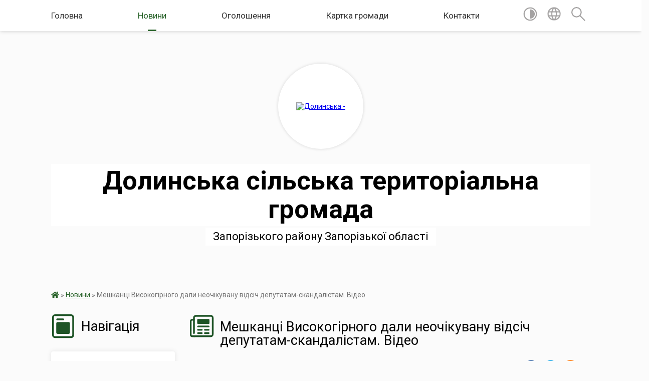

--- FILE ---
content_type: text/html; charset=UTF-8
request_url: https://dolynska-gromada.gov.ua/news/08-59-15-29-01-2018/
body_size: 13531
content:
<!DOCTYPE html>
<html lang="uk">
<head>
	<!--[if IE]><meta http-equiv="X-UA-Compatible" content="IE=edge"><![endif]-->
	<meta charset="utf-8">
	<meta name="viewport" content="width=device-width, initial-scale=1">
	<!--[if IE]><script>
		document.createElement('header');
		document.createElement('nav');
		document.createElement('main');
		document.createElement('section');
		document.createElement('article');
		document.createElement('aside');
		document.createElement('footer');
		document.createElement('figure');
		document.createElement('figcaption');
	</script><![endif]-->
	<title>Мешканці Високогірного дали неочікувану відсіч депутатам-скандалістам. Відео | Долинська сільська  територіальна  громада Запорізького району  Запорізької  області</title>
	<meta name="description" content="До мережі Інтернет потрапило відео, на якому видно, як депутати групи &amp;quot;Громадський контроль&amp;quot; намагалися влаштували черговий скандал.. . Цього разу, провокацію намагалися влаштувати в селі Високогірне, дискредитуючи керівництв">
	<meta name="keywords" content="Мешканці, Високогірного, дали, неочікувану, відсіч, депутатам-скандалістам., Відео, |, Долинська, сільська, , територіальна, , громада, Запорізького, району, , Запорізької, , області">

	
		<meta property="og:image" content="https://rada.info/upload/users_files/24910971/f82b6051532dc1885e0a38c6459ec306.png">
	<meta property="og:image:width" content="1000">
	<meta property="og:image:height" content="610">
			<meta property="og:title" content="Мешканці Високогірного дали неочікувану відсіч депутатам-скандалістам. Відео">
			<meta property="og:description" content="До мережі Інтернет потрапило відео, на якому видно,&amp;nbsp;як депутати групи &amp;quot;Громадський контроль&amp;quot; намагалися влаштували черговий скандал.">
			<meta property="og:type" content="article">
	<meta property="og:url" content="https://dolynska-gromada.gov.ua/news/08-59-15-29-01-2018/">
		
		<link rel="apple-touch-icon" sizes="57x57" href="https://gromada.org.ua/apple-icon-57x57.png">
	<link rel="apple-touch-icon" sizes="60x60" href="https://gromada.org.ua/apple-icon-60x60.png">
	<link rel="apple-touch-icon" sizes="72x72" href="https://gromada.org.ua/apple-icon-72x72.png">
	<link rel="apple-touch-icon" sizes="76x76" href="https://gromada.org.ua/apple-icon-76x76.png">
	<link rel="apple-touch-icon" sizes="114x114" href="https://gromada.org.ua/apple-icon-114x114.png">
	<link rel="apple-touch-icon" sizes="120x120" href="https://gromada.org.ua/apple-icon-120x120.png">
	<link rel="apple-touch-icon" sizes="144x144" href="https://gromada.org.ua/apple-icon-144x144.png">
	<link rel="apple-touch-icon" sizes="152x152" href="https://gromada.org.ua/apple-icon-152x152.png">
	<link rel="apple-touch-icon" sizes="180x180" href="https://gromada.org.ua/apple-icon-180x180.png">
	<link rel="icon" type="image/png" sizes="192x192"  href="https://gromada.org.ua/android-icon-192x192.png">
	<link rel="icon" type="image/png" sizes="32x32" href="https://gromada.org.ua/favicon-32x32.png">
	<link rel="icon" type="image/png" sizes="96x96" href="https://gromada.org.ua/favicon-96x96.png">
	<link rel="icon" type="image/png" sizes="16x16" href="https://gromada.org.ua/favicon-16x16.png">
	<link rel="manifest" href="https://gromada.org.ua/manifest.json">
	<meta name="msapplication-TileColor" content="#ffffff">
	<meta name="msapplication-TileImage" content="https://gromada.org.ua/ms-icon-144x144.png">
	<meta name="theme-color" content="#ffffff">
	
	
		<meta name="robots" content="">
	
	<link href="https://fonts.googleapis.com/css?family=Merriweather:400i,700|Roboto:400,400i,700,700i&amp;subset=cyrillic-ext" rel="stylesheet">

    <link rel="preload" href="https://cdnjs.cloudflare.com/ajax/libs/font-awesome/5.9.0/css/all.min.css" as="style">
	<link rel="stylesheet" href="https://cdnjs.cloudflare.com/ajax/libs/font-awesome/5.9.0/css/all.min.css" integrity="sha512-q3eWabyZPc1XTCmF+8/LuE1ozpg5xxn7iO89yfSOd5/oKvyqLngoNGsx8jq92Y8eXJ/IRxQbEC+FGSYxtk2oiw==" crossorigin="anonymous" referrerpolicy="no-referrer" />
    
	<link rel="preload" href="//gromada.org.ua/themes/mac/css/styles_vip.css?v=2.32" as="style">
	<link rel="stylesheet" href="//gromada.org.ua/themes/mac/css/styles_vip.css?v=2.32">
	<link rel="stylesheet" href="//gromada.org.ua/themes/mac/css/4469/theme_vip.css?v=1769218108">
	
		<!--[if lt IE 9]>
	<script src="https://oss.maxcdn.com/html5shiv/3.7.2/html5shiv.min.js"></script>
	<script src="https://oss.maxcdn.com/respond/1.4.2/respond.min.js"></script>
	<![endif]-->
	<!--[if gte IE 9]>
	<style type="text/css">
		.gradient { filter: none; }
	</style>
	<![endif]-->

</head>
<body class="">

	<a href="#top_menu" class="skip-link link" aria-label="Перейти до головного меню (Alt+1)" accesskey="1">Перейти до головного меню (Alt+1)</a>
	<a href="#left_menu" class="skip-link link" aria-label="Перейти до бічного меню (Alt+2)" accesskey="2">Перейти до бічного меню (Alt+2)</a>
    <a href="#main_content" class="skip-link link" aria-label="Перейти до головного вмісту (Alt+3)" accesskey="3">Перейти до текстового вмісту (Alt+3)</a>




	
	<section class="top_nav">
		<div class="wrap">
			<div class="row">
				<div class="grid-80">
					<nav class="main_menu" id="top_menu">
						<ul>
														<li class="">
								<a href="https://dolynska-gromada.gov.ua/main/">Головна</a>
																							</li>
														<li class="active">
								<a href="https://dolynska-gromada.gov.ua/news/">Новини</a>
																							</li>
														<li class="">
								<a href="https://dolynska-gromada.gov.ua/ogoloshennya-09-05-44-03-04-2017/">Оголошення</a>
																							</li>
														<li class="">
								<a href="https://dolynska-gromada.gov.ua/structure/">Картка громади</a>
																							</li>
														<li class="">
								<a href="https://dolynska-gromada.gov.ua/feedback/">Контакти</a>
																							</li>
													</ul>
					</nav>
					&nbsp;
					<button class="menu-button" id="open-button"><i class="fas fa-bars"></i> Меню сайту</button>
				</div>
				<div class="grid-20">
					<nav class="special_menu">
						<ul>
															<li class="alt_link"><a href="#" title="Версія для людей з вадами зору" onclick="return set_special('6d99f10fd34263824b1fc2b48bb65dd1e19e63a2');"><img class="svg ico" src="//gromada.org.ua/themes/mac/img/ico/contrast_ico.svg"></a></li>
								<li class="translate_link"><a href="#" class="show_translate" title="Відкрити перекладач"><img class="svg ico" src="//gromada.org.ua/themes/mac/img/ico/world_ico.svg"></a></li>
								<li><a href="#" class="show_search" title="Відкрити поле для пошуку"><img class="svg ico" src="//gromada.org.ua/themes/mac/img/ico/search_ico.svg"></a></li>
													</ul>
					</nav>
					<form action="https://dolynska-gromada.gov.ua/search/" class="search_form">
						<input type="text" name="q" value="" placeholder="Пошук..." aria-label="Введіть пошукову фразу" required>
						<button type="submit" name="search" value="y" aria-label="Здійснити пошук"><i class="fa fa-search"></i></button>
					</form>
					<div class="translate_block">
						<div id="google_translate_element"></div>
					</div>
				</div>
				<div class="clearfix"></div>
			</div>
		</div>
	</section>

	<header>
		<div class="wrap">
			<div class="logo">
				<a href="https://dolynska-gromada.gov.ua/" id="logo" class="form_2">
					<img src="https://rada.info/upload/users_files/24910971/gerb/1.png" alt="Долинська - ">
				</a>
			</div>
			<div class="title">
				<div class="slogan_1">Долинська сільська  територіальна  громада</div><br>
				<div class="slogan_2">Запорізького району  Запорізької  області</div>
			</div>
		</div>
	</header>

	<div class="wrap">
				
		<section class="bread_crumbs">
		<div xmlns:v="http://rdf.data-vocabulary.org/#"><a href="https://dolynska-gromada.gov.ua/" title="Головна сторінка"><i class="fas fa-home"></i></a> &raquo; <a href="https://dolynska-gromada.gov.ua/news/" aria-current="page">Новини</a>  &raquo; <span>Мешканці Високогірного дали неочікувану відсіч депутатам-скандалістам. Відео</span></div>
	</section>
	
	<section class="center_block">
		<div class="row">
			<div class="grid-25 fr">
				<aside>
				
									
					<div class="sidebar_title" id="left_menu">
						<img class="svg ico" src="//gromada.org.ua/themes/mac/img/ico/navigation_ico.svg"> Навігація
					</div>
					
					<nav class="sidebar_menu">
						<ul>
														<li class="">
								<a href="https://dolynska-gromada.gov.ua/istorichna-dovidka-00-42-23-20-06-2015/">Історична довідка</a>
																							</li>
														<li class="">
								<a href="https://dolynska-gromada.gov.ua/reglament-roboti-silskoi-radi-11-42-45-12-05-2017/">Регламент роботи сільської ради</a>
																							</li>
														<li class=" has-sub">
								<a href="https://dolynska-gromada.gov.ua/viddil-cnap-dolinskoi-silskoi-radi-11-52-51-23-02-2024/">Відділ "ЦНАП" Долинської сільської ради</a>
																<button onclick="return show_next_level(this);" aria-label="Показати підменю"></button>
																								<ul>
																		<li class="">
										<a href="https://dolynska-gromada.gov.ua/normativna-baza-11-27-44-19-08-2024/">Законодавство</a>
																													</li>
																		<li class="">
										<a href="https://dolynska-gromada.gov.ua/zupinki-gromadskogo-transportu-12-55-59-19-08-2024/">Зупинки громадського транспорту</a>
																													</li>
																		<li class="">
										<a href="https://dolynska-gromada.gov.ua/novini-13-07-20-19-08-2024/">Новини</a>
																													</li>
																		<li class="">
										<a href="https://dolynska-gromada.gov.ua/blanki-zayav-13-13-02-19-08-2024/">БЛАНКИ ЗАЯВ</a>
																													</li>
																		<li class="">
										<a href="https://dolynska-gromada.gov.ua/perelik-administrativnih-poslug-13-07-42-13-08-2024/">Перелік адміністративних послуг</a>
																													</li>
																										</ul>
															</li>
														<li class=" has-sub">
								<a href="https://dolynska-gromada.gov.ua/komunalni-pidpriemstva-14-30-16-03-04-2017/">Комунальні підприємства, заклади, установи</a>
																<button onclick="return show_next_level(this);" aria-label="Показати підменю"></button>
																								<ul>
																		<li class="">
										<a href="https://dolynska-gromada.gov.ua/kp-dolinke-14-48-59-03-04-2017/">КП "Долинське"</a>
																													</li>
																		<li class="">
										<a href="https://dolynska-gromada.gov.ua/finansovij-viddil-dolinskoi-silskoi-radi-15-51-56-05-01-2021/">Фінансовий відділ Долинської сільської ради</a>
																													</li>
																		<li class="">
										<a href="https://dolynska-gromada.gov.ua/skp-dolinska-ritualna-sluzhba-10-32-52-03-05-2017/">СКП "Долинська ритуальна служба"</a>
																													</li>
																		<li class="">
										<a href="https://dolynska-gromada.gov.ua/kp-dolinske-kgp-14-55-42-03-04-2017/">КП "Долинське КГП"</a>
																													</li>
																		<li class=" has-sub">
										<a href="https://dolynska-gromada.gov.ua/cpmsd-ta-strukturni-pidrozdili-1532068558/">ЦПМСД та структурні підрозділи</a>
																				<button onclick="return show_next_level(this);" aria-label="Показати підменю"></button>
																														<ul>
																						<li><a href="https://dolynska-gromada.gov.ua/punkt-zdorovya-svisokogirne-10-12-41-12-11-2024/">Пункт здоров'я с.Високогірне</a></li>
																						<li><a href="https://dolynska-gromada.gov.ua/rozumivska-ambulatoriya-zagalnoi-praktiki-simejnoi-medicini-10-15-25-12-11-2024/">Розумівська  амбулаторія  загальної практики сімейної медицини</a></li>
																						<li><a href="https://dolynska-gromada.gov.ua/dolinska-ambulatoriya-zagalnoi-praktiki-simejnoi-medicini-10-16-52-12-11-2024/">Долинська амбулаторія  загальної практики сімейної медицини</a></li>
																						<li><a href="https://dolynska-gromada.gov.ua/novoslobidska-ambulatoriya-zagalnoi-praktiki-simejnoi-medicini-10-18-03-12-11-2024/">Новослобідська  амбулаторія  загальної практики сімейної медицини</a></li>
																						<li><a href="https://dolynska-gromada.gov.ua/feldsherskij-punkt-s-baburka-10-19-03-12-11-2024/">Фельдшерський  пункт с.Бабурка</a></li>
																						<li><a href="https://dolynska-gromada.gov.ua/feldsherskij-punkt-snizhnya-horticya-10-22-01-12-11-2024/">Фельдшерський  пункт с.Нижня Хортиця</a></li>
																						<li><a href="https://dolynska-gromada.gov.ua/feldsherskij-punkt-snove-zaporizhzhya-10-25-45-12-11-2024/">Фельдшерський  пункт с.Нове Запоріжжя</a></li>
																																</ul>
																			</li>
																		<li class="">
										<a href="https://dolynska-gromada.gov.ua/kz-centr-kulturi-ta-dozvillya-09-43-23-04-04-2017/">КЗ «Центр культури та дозвілля»</a>
																													</li>
																		<li class=" has-sub">
										<a href="https://dolynska-gromada.gov.ua/kz-vvidil-osviti-molodi-ta-sportu-09-01-10-28-04-2017/">Відділ освіти, молоді та спорту</a>
																				<button onclick="return show_next_level(this);" aria-label="Показати підменю"></button>
																														<ul>
																						<li><a href="https://dolynska-gromada.gov.ua/ozzso-novozaporizka-shkola-stvorennya-novogo-osvitnogo-prostoru-z-zakladi-zagalnoi-serednoi-osviti-dolinskoi-silskoi-radi-zaporizkogo-rajonu-zaporizko/">Комунальний заклад загальної середньої освіти «Новозапорізька гімназія «СМАРТ» Долинської сільської ради Запорізького району Запорізької області</a></li>
																						<li><a href="https://dolynska-gromada.gov.ua/stvorennya-novogo-osvitnogo-prostoru-v-zakladah-osviti-dolinskoi-silskoi-radi-zaporizkogo-rajonu-zaporizkoi-oblasti-13-23-17-20-11-2018/">Долинський комунальний заклад дошкільної освіти «Мрія»» Долинської сільської ради Запорізького району Запорізької області</a></li>
																						<li><a href="https://dolynska-gromada.gov.ua/ozzso-rozumivska-shkolastvorennya-novogo-osvitnogo-prostoru-z-zakladi-zagalnoi-serednoi-osviti-dolinskoi-silskoi-radi-zaporizkogo-rajonu-zaporizkoi-ob/">Комунальний заклад загальної середньої освіти «Розумівська гімназія «Темп» Долинської сільської ради Запорізького району Запорізької області</a></li>
																						<li><a href="https://dolynska-gromada.gov.ua/rkzdo-kazkastvorennya-novogo-osvitnogo-prostoru-z-zakladi-zagalnoi-serednoi-osviti-dolinskoi-silskoi-radi-zaporizkogo-rajonu-zaporizkoi-oblasti-15-49-/">Розумівський комунальний заклад дошкільної освіти «Казка» Долинської ради Запорізького району Запорізької області.</a></li>
																																</ul>
																			</li>
																		<li class=" has-sub">
										<a href="https://dolynska-gromada.gov.ua/viddil-mistobuduvannya-arhitekturi-ta-zhitlovokomunalnogo-gospodarstva-dolinskoi-silskoi-radi-zaporizkogo-rajonu-zaporizkoi-oblasti-15-53-58-05-01-202/">Відділ містобудування архітектури та житлово-комунального господарства Долинської сільської ради Запорізького району Запорізької області</a>
																				<button onclick="return show_next_level(this);" aria-label="Показати підменю"></button>
																														<ul>
																						<li><a href="https://dolynska-gromada.gov.ua/reestr-16-02-01-05-01-2021/">Реєстр документів з присвоєння та зміни адрес</a></li>
																						<li><a href="https://dolynska-gromada.gov.ua/monitoring-mistobudivnoi-dokumentacii-09-08-57-03-01-2025/">Моніторинг містобудівної документації</a></li>
																																</ul>
																			</li>
																		<li class="">
										<a href="https://dolynska-gromada.gov.ua/sektor-z-pitan-veteranskoi-politiki-11-19-06-18-03-2025/">Сектор з питань ветеранської політики</a>
																													</li>
																		<li class="">
										<a href="https://dolynska-gromada.gov.ua/ku-centr-nadannya-socialnih-poslug-11-30-22-25-10-2024/">КУ "Центр надання соціальних послуг"</a>
																													</li>
																		<li class="">
										<a href="https://dolynska-gromada.gov.ua/viddil-socialnogo-zahistu-naselennya-dolinskoi-silskoi-radi-10-32-15-11-02-2025/">Відділ соціального захисту  населення</a>
																													</li>
																										</ul>
															</li>
														<li class="">
								<a href="https://dolynska-gromada.gov.ua/gromadska-organizaciya-veteran-dolinskoi-gromadi-13-17-12-19-01-2018/">Громадська організація "Ветеран Долинської громади"</a>
																							</li>
														<li class="">
								<a href="https://dolynska-gromada.gov.ua/obednannya-teritorialnih-gromad-15-34-31-31-05-2016/">Об'єднання територіальних громад</a>
																							</li>
														<li class="">
								<a href="https://dolynska-gromada.gov.ua/statut-teritorialnoi-gromadi-09-15-48-28-09-2016/">Cтатут територіальної громади</a>
																							</li>
														<li class="">
								<a href="https://dolynska-gromada.gov.ua/regulyatorna-diyalnist-16-06-18-17-01-2018/">Регуляторна діяльність</a>
																							</li>
														<li class="">
								<a href="https://dolynska-gromada.gov.ua/pasport-dolinskoi-gromadi-10-33-49-12-06-2017/">Паспорт Долинської громади</a>
																							</li>
														<li class="">
								<a href="https://dolynska-gromada.gov.ua/pasporti-bjudzhetnih-program-na-2018-rik-15-00-52-19-02-2018/">Паспорти бюджетних програм</a>
																							</li>
														<li class=" has-sub">
								<a href="https://dolynska-gromada.gov.ua/video-09-22-42-06-07-2017/">Відео</a>
																<button onclick="return show_next_level(this);" aria-label="Показати підменю"></button>
																								<ul>
																		<li class="">
										<a href="https://dolynska-gromada.gov.ua/tb-pro-dolinsku-gromadu-15-57-41-20-12-2017/">ТБ про Долинську громаду</a>
																													</li>
																		<li class="">
										<a href="https://dolynska-gromada.gov.ua/novorichni-privitannya-08-34-15-05-01-2021/">Новорічні привітання</a>
																													</li>
																										</ul>
															</li>
														<li class="">
								<a href="https://dolynska-gromada.gov.ua/zvernennya-gromadyan-11-51-27-12-05-2017/">Звернення громадян</a>
																							</li>
														<li class="">
								<a href="https://dolynska-gromada.gov.ua/perejmenuvannya-vulic-1524466637/">Перейменування вулиць</a>
																							</li>
														<li class="">
								<a href="https://dolynska-gromada.gov.ua/rozporyadzhennya-silskogo-golovi-15-48-28-16-03-2020/">Розпорядження сільського голови</a>
																							</li>
														<li class=" has-sub">
								<a href="https://dolynska-gromada.gov.ua/pravila-blagoustroju-naselenih-punktiv-na-teritorii-dolinskoi-silskoi-radi-zaporizkogo-rajonu-zaporizkoi-oblasti-09-10-06-02-07-2020/">Правила благоустрою населених пунктів на території Долинської сільської ради</a>
																<button onclick="return show_next_level(this);" aria-label="Показати підменю"></button>
																								<ul>
																		<li class="">
										<a href="https://dolynska-gromada.gov.ua/proekt-pravil-blagoustroju-naselenih-punktiv-na-teritorii-dolinskoi-silskoi-radi-11-22-49-24-01-2022/">Проєкт Правил благоустрою населених пунктів на території Долинської сільської ради!</a>
																													</li>
																										</ul>
															</li>
														<li class="">
								<a href="https://dolynska-gromada.gov.ua/civilnij-zahist-09-30-31-02-07-2020/">Цивільний захист</a>
																							</li>
														<li class="">
								<a href="https://dolynska-gromada.gov.ua/protokoli-miscevoi-komisii-z-pitan-tehnogenno-ekologichnoi-bezpeki-ta-nadzvichajnih-situacij-na-teritorii-dolinskoi-silskoi-radi-09-43-17-02-07-2020/">Протоколи місцевої комісії з питань ТЕБ та НС на  території Долинської сільської ради</a>
																							</li>
														<li class="">
								<a href="https://dolynska-gromada.gov.ua/poryadok-akreditacii-17-54-26-07-03-2019/">Порядок акредитації</a>
																							</li>
														<li class=" has-sub">
								<a href="https://dolynska-gromada.gov.ua/proekti-rishen-13-43-46-26-01-2024/">РІШЕННЯ СЕСІЙ</a>
																<button onclick="return show_next_level(this);" aria-label="Показати підменю"></button>
																								<ul>
																		<li class="">
										<a href="https://dolynska-gromada.gov.ua/zasidannya-postijnih-komisii-13-00-19-16-08-2024/">Засідання постійних комісії</a>
																													</li>
																		<li class="">
										<a href="https://dolynska-gromada.gov.ua/rishennya-08-36-00-08-05-2024/">Рішення</a>
																													</li>
																		<li class="">
										<a href="https://dolynska-gromada.gov.ua/arhiv-rishen-14-53-56-30-08-2024/">Архів рішень</a>
																													</li>
																		<li class="">
										<a href="https://dolynska-gromada.gov.ua/programi-dolinskoi-silskoi-radi-09-29-45-11-02-2025/">Програми Долинської сільської ради</a>
																													</li>
																		<li class="">
										<a href="https://dolynska-gromada.gov.ua/video-12-51-21-10-01-2025/">Відео  проведення засідань сесій та постійних комісій</a>
																													</li>
																		<li class="">
										<a href="https://dolynska-gromada.gov.ua/proekti-rishen-12-48-14-27-02-2025/">Проєкти рішень</a>
																													</li>
																										</ul>
															</li>
														<li class=" has-sub">
								<a href="https://dolynska-gromada.gov.ua/publichni-dogovora-14-58-43-17-02-2022/">Публічні договора</a>
																<button onclick="return show_next_level(this);" aria-label="Показати підменю"></button>
																								<ul>
																		<li class="">
										<a href="https://dolynska-gromada.gov.ua/publichnij-dogovir-pro-nadannya-poslug-z-vivezennya tverdih-pobutovih-vidhodiv-15-01-53-17-02-2022/">ПУБЛІЧНИЙ ДОГОВІР  про надання послуг з вивезення твердих побутових відходів</a>
																													</li>
																		<li class="">
										<a href="https://dolynska-gromada.gov.ua/publichnij-dogovir-pro-nadannya-poslug-z-postachannya-holodnoi-vodi-15-04-12-17-02-2022/">ПУБЛІЧНИЙ ДОГОВІР  про надання послуг з постачання холодної води</a>
																													</li>
																		<li class="">
										<a href="https://dolynska-gromada.gov.ua/rozyasnennya-15-06-41-17-02-2022/">Роз'яснення</a>
																													</li>
																		<li class="">
										<a href="https://dolynska-gromada.gov.ua/rishennnya-№-84-vid-08022022-16-24-57-17-02-2022/">Рішенння № 84 від 08.02.2022</a>
																													</li>
																										</ul>
															</li>
														<li class=" has-sub">
								<a href="https://dolynska-gromada.gov.ua/kompensaciya-za-poshkodzhene-ta-zrujnovane-majno-13-19-09-09-06-2023/">єВідновлення (Компенсація за пошкоджене та зруйноване майно)</a>
																<button onclick="return show_next_level(this);" aria-label="Показати підменю"></button>
																								<ul>
																		<li class="">
										<a href="https://dolynska-gromada.gov.ua/informaciya-pro-misceznahodzhennya-ta-grafik-roboti-komisii-09-59-26-01-09-2023/">Інформація про місцезнаходження та графік роботи комісії</a>
																													</li>
																		<li class="">
										<a href="https://dolynska-gromada.gov.ua/rishennya-pro-vnesennya-zmin-do-skladu-komicii-z-rozglyadu-pitan-schodo-nadannya-kompensacii-za-znischeni-ta-poshkodzheni-obekti-neruhomogo--10-13-37-01-09-2023/">Рішення про внесення змін до складу коміції з розгляду питань щодо надання компенсації за знищені та пошкоджені об'єкти нерухомого майна внаслідок бойових дій, терористичних актів, диверсій, спричинених збройною агресією Російської Федерації проти Ук</a>
																													</li>
																		<li class="">
										<a href="https://dolynska-gromada.gov.ua/ogoloshennya-pro-zasidannya-komisii-10-04-02-04-09-2023/">Оголошення про засідання комісії</a>
																													</li>
																		<li class="">
										<a href="https://dolynska-gromada.gov.ua/pro-podannya-zayav-pro-visunennya-kandidatur-vid-gromadskosti-do-personalnogo-skladu-komisii-z-rozglyadu-pitan-schodo-nadannya-kompensacii-z-10-38-26-08-09-2023/">про подання заяв про висунення кандидатур від громадськості до персонального складу Комісії з розгляду питань щодо надання компенсації за пошкоджені об’єкти нерухомого майна внаслідок бойових дій, терористичних актів, диверсій, спричинених збройною а</a>
																													</li>
																		<li class="">
										<a href="https://dolynska-gromada.gov.ua/informaciya-pro-robotu-komisii-11-53-52-08-09-2023/">Інформація про роботу комісії</a>
																													</li>
																		<li class="">
										<a href="https://dolynska-gromada.gov.ua/evidnovlennya-derzhavna-programa-dopomogi-za-poshkodzhene-chi-znischene-zhitlo-08-27-22-18-08-2025/">єВідновлення - державна  програма допомоги за пошкоджене чи знищене житло</a>
																													</li>
																										</ul>
															</li>
														<li class="">
								<a href="https://dolynska-gromada.gov.ua/informaciya-schodo-rekvizitiv-bjudzhetnih-rahunkiv-dlya-zarahuvannya-nadhodzhen-do-derzhavnogo-ta-miscevih-bjudzhetiv-u-2022-roci-08-53-52-04-01-2022/">Інформація  щодо реквізитів бюджетних рахунків для зарахування надходжень до державного та місцевих бюджетів у 2022 році</a>
																							</li>
														<li class="">
								<a href="https://dolynska-gromada.gov.ua/grafik-osobistogo-prijomu-gromadyan-oblasnim-deputatom-perederijom-og-15-17-30-18-02-2021/">Графік особистого прийому громадян обласним депутатом Передерійом О.Г.</a>
																							</li>
														<li class="">
								<a href="https://dolynska-gromada.gov.ua/podatki-ta-zbori-na-2023-rik-11-28-33-16-06-2023/">Податки та збори на 2025 рік</a>
																							</li>
														<li class="">
								<a href="https://dolynska-gromada.gov.ua/podatki-ta-zbori-na-2024-rik-11-31-32-16-06-2023/">Податки та збори на 2026 рік</a>
																							</li>
														<li class=" has-sub">
								<a href="https://dolynska-gromada.gov.ua/sluzhba-u-spravah-ditej-dolinskoi-silskoi-radi-zaporizkogo-rajonu-zaporizkoi-oblasti-12-21-09-16-06-2023/">Служба у справах дітей Долинської сільської ради</a>
																<button onclick="return show_next_level(this);" aria-label="Показати підменю"></button>
																								<ul>
																		<li class="">
										<a href="https://dolynska-gromada.gov.ua/rishennya-pro-stvorennya-sluzhbi-u-spravah-ditej-dolinskoi-silskoi-radi-zaporizkogo-rajonu-zaporizkoi-oblasti-12-25-06-16-06-2023/">Рішення про створення служби у справах дітей  Долинської сільської ради Запорізького району Запорізької області</a>
																													</li>
																		<li class="">
										<a href="https://dolynska-gromada.gov.ua/polozhennya-12-27-12-16-06-2023/">Положення</a>
																													</li>
																		<li class="">
										<a href="https://dolynska-gromada.gov.ua/informaciya-12-29-38-16-06-2023/">Інформація</a>
																													</li>
																		<li class="">
										<a href="https://dolynska-gromada.gov.ua/pravoustanovchi-dokumenti-12-46-49-16-06-2023/">Правоустановчі документи</a>
																													</li>
																		<li class="">
										<a href="https://dolynska-gromada.gov.ua/pamyatka-dlya-postrazhdalih-14-35-21-31-07-2023/">ПАМ'ЯТКА ДЛЯ ПОСТРАЖДАЛИХ</a>
																													</li>
																										</ul>
															</li>
														<li class="">
								<a href="https://dolynska-gromada.gov.ua/normativno-groshova-ocinka-zemel-na-2021-rik-indeksaciya-08-21-09-04-02-2022/">Нормативно грошова оцінка земель на 2021 рік (індексація)</a>
																							</li>
														<li class="">
								<a href="https://dolynska-gromada.gov.ua/derzhavni-zakupivli-14-00-36-12-08-2021/">Державні закупівлі</a>
																							</li>
														<li class="">
								<a href="https://dolynska-gromada.gov.ua/plan-vidnovlennya-gromadi-09-43-47-18-01-2024/">План ВІДНОВЛЕННЯ громади</a>
																							</li>
														<li class="">
								<a href="https://dolynska-gromada.gov.ua/rada-z-pitan-vnutrishno-peremischenih-osib-pri-vikonavchomu-komiteti-dolinskoi-silskoi-radi-08-36-28-13-08-2024/">Рада з питань внутрішньо переміщених осіб при виконавчому комітеті Долинської сільської ради</a>
																							</li>
														<li class="">
								<a href="https://dolynska-gromada.gov.ua/programa-kompleksnogo-vidnovlennya-gromadi-10-21-39-26-07-2024/">Програма комплексного відновлення громади</a>
																							</li>
														<li class="">
								<a href="https://dolynska-gromada.gov.ua/covid19-15-10-29-22-07-2021/">COVID-19</a>
																							</li>
														<li class="">
								<a href="https://dolynska-gromada.gov.ua/pro-vstanovlennya-stavok-ta-pilg-po-miscevim-podatkam-ta-zboram-na-teritorii-dolinskoi-silskoi-radi-zaporizkogo-rajonu-zaporizkoi-oblasti-na-15-45-26-/">Про встановлення ставок та пільг по місцевим податкам та зборам на території Долинської сільської ради Запорізького району Запорізької області на 2023 рік</a>
																							</li>
														<li class="">
								<a href="https://dolynska-gromada.gov.ua/arhitekturno-mistobudivna-rada-09-56-25-10-05-2023/">АРХІТЕКТУРНО - МІСТОБУДІВНА РАДА</a>
																							</li>
														<li class=" has-sub">
								<a href="https://dolynska-gromada.gov.ua/plan-zahodiv-iz-vprovadzhennya-bezbarernogo-prostoru-na-20232024-roki-13-30-39-18-12-2023/">БЕЗБАР"ЄРНІСТЬ</a>
																<button onclick="return show_next_level(this);" aria-label="Показати підменю"></button>
																								<ul>
																		<li class="">
										<a href="https://dolynska-gromada.gov.ua/prokoli-radi-bezbarernosti-dolinskoi-silskoi-radi-12-31-26-24-06-2025/">Проколи Ради безбар'єрності Долинської сільської ради</a>
																													</li>
																		<li class="">
										<a href="https://dolynska-gromada.gov.ua/protokol-zasidannya-radi-bezbarernosti-12-49-06-13-03-2025/">Протокол №1  засідання Ради  безбар'єрності. Концепція безбар'єрного маршруту с.Долинське</a>
																													</li>
																		<li class="">
										<a href="https://dolynska-gromada.gov.ua/monitoring-ta-ocinka-stupenya-bezbarernosti-11-53-16-28-05-2025/">Моніторинг та  оцінка  ступеня  безбар'єрності</a>
																													</li>
																										</ul>
															</li>
														<li class=" has-sub">
								<a href="https://dolynska-gromada.gov.ua/strategiya-rozvitku-10-13-59-10-05-2023/">СТРАТЕГІЯ РОЗВИТКУ</a>
																<button onclick="return show_next_level(this);" aria-label="Показати підменю"></button>
																								<ul>
																		<li class="">
										<a href="https://dolynska-gromada.gov.ua/rishennya-pro-pochatok-rozroblennya-proektu-strategii-rozvitku-dolinskoi-silskoi-radi-09-20-46-28-07-2023/">Рішення про початок розроблення проєкту стратегії розвитку Долинської сільської ради</a>
																													</li>
																		<li class="">
										<a href="https://dolynska-gromada.gov.ua/rozporyadzhenya-pro-robochu-grupu-09-22-22-28-07-2023/">Розпорядженя про робочу групу</a>
																													</li>
																		<li class="">
										<a href="https://dolynska-gromada.gov.ua/programma-pershogo-zasidannya-09-28-34-28-07-2023/">Засідання  робочої групи</a>
																													</li>
																		<li class="">
										<a href="https://dolynska-gromada.gov.ua/anketa-opituvannya-biznesu-09-32-47-28-07-2023/">Анкета - опитування бізнесу</a>
																													</li>
																		<li class="">
										<a href="https://dolynska-gromada.gov.ua/anketa-opituvannya-meshkanciv-09-33-34-28-07-2023/">Анкета - опитування мешканців</a>
																													</li>
																		<li class="">
										<a href="https://dolynska-gromada.gov.ua/seo-10-11-31-01-08-2023/">СЕО</a>
																													</li>
																		<li class="">
										<a href="https://dolynska-gromada.gov.ua/ogoloshennya-pro-pochatok-gromadskogo-obgovorennya-proektu-strategii-rozvitku-dolinskoi-silskoi-teritorialnoi-gromadi-na-period-do-2030-roku-08-42-14-20-03-2025/">ОГОЛОШЕННЯ про початок громадського обговорення проєкту Стратегії розвитку</a>
																													</li>
																		<li class="">
										<a href="https://dolynska-gromada.gov.ua/rezultati-gromadskogo-obgovorennya-proektu-strategii-rozvitku-dolinskoi-silskoi-teritorialnoi-gromadi-na-period-do-2027-roku-ta-planu-zahodi-09-21-22-06-10-2025/">Результати громадського обговорення проєкту Стратегіі розвитку Долинської сільської територіальної громади  на період до 2027 року та Плану  заходів на 2025-2027 роки з реалізації Стратегії</a>
																													</li>
																										</ul>
															</li>
														<li class="">
								<a href="https://dolynska-gromada.gov.ua/policejski-oficeri-gromadi-14-55-26-12-03-2024/">ПОЛІЦЕЙСЬКІ ОФІЦЕРИ ГРОМАДИ</a>
																							</li>
														<li class="">
								<a href="https://dolynska-gromada.gov.ua/evakuaciya-ta-gumanitarna-pidtrimka-08-36-37-07-01-2026/">Евакуація та  гуманітарна  підтримка</a>
																							</li>
														<li class=" has-sub">
								<a href="https://dolynska-gromada.gov.ua/genderna-politika-13-53-26-20-08-2025/">Гендерна  політика</a>
																<button onclick="return show_next_level(this);" aria-label="Показати підменю"></button>
																								<ul>
																		<li class="">
										<a href="https://dolynska-gromada.gov.ua/normativno-pravova-baza-scho-reguljue-pitannya-gendernosti-13-55-20-20-08-2025/">Нормативно - правова  база, що регулює питання  гендерності</a>
																													</li>
																		<li class="">
										<a href="https://dolynska-gromada.gov.ua/politika-rivnih-mozhlivostej-u-gromadi-13-57-51-20-08-2025/">Політика рівних можливостей у громаді</a>
																													</li>
																		<li class="">
										<a href="https://dolynska-gromada.gov.ua/informacijni-materiali-z-pitannya-gendernoi-rivnosti-14-03-37-20-08-2025/">Інформаційні  матеріали з питання  гендерної рівності</a>
																													</li>
																		<li class="">
										<a href="https://dolynska-gromada.gov.ua/proekt-bezpechnij-prostir-14-31-18-20-08-2025/">Проєкт "Безпечний простір"</a>
																													</li>
																										</ul>
															</li>
														<li class="">
								<a href="https://dolynska-gromada.gov.ua/punkti-nezlamnosti-09-14-26-09-01-2026/">Пункти незламності, Укриття</a>
																							</li>
														<li class=" has-sub">
								<a href="https://dolynska-gromada.gov.ua/vikonavchij-komitet-dolinskoi-silskoi-radi-09-37-44-11-02-2025/">Виконавчий  комітет</a>
																<button onclick="return show_next_level(this);" aria-label="Показати підменю"></button>
																								<ul>
																		<li class="">
										<a href="https://dolynska-gromada.gov.ua/rishennya-sesij-pro-diyalnist-vikonavchogo-komitetu-11-30-03-11-02-2025/">Рішення сесій про діяльність виконавчого комітету</a>
																													</li>
																		<li class="">
										<a href="https://dolynska-gromada.gov.ua/rishennya-vikonavchogo-komitetu-11-30-39-11-02-2025/">Рішення виконавчого комітету</a>
																													</li>
																										</ul>
															</li>
														<li class="">
								<a href="https://dolynska-gromada.gov.ua/tender-13-27-42-20-08-2024/">ТЕНДЕР</a>
																							</li>
														<li class="">
								<a href="https://dolynska-gromada.gov.ua/zapobigannya-korupcii-10-03-18-25-04-2025/">ЗАПОБІГАННЯ КОРУПЦІЇ</a>
																							</li>
														<li class="">
								<a href="https://dolynska-gromada.gov.ua/publichni-investicii-13-58-19-15-10-2025/">ПУБЛІЧНІ ІНВЕСТИЦІЇ</a>
																							</li>
													</ul>
						
												
					</nav>

									
					
					
					
					
										<div id="banner_block">

						<p style="text-align:center">&nbsp;</p>

<p style="text-align:center"><a rel="nofollow" href="https://center.diia.gov.ua/" target="_blank"><img alt="Фото без опису" src="https://rada.info/upload/users_files/24910971/e3f63ff8de3188b9e8c11c9c8a32c4e5.jpg" style="width: 300px; height: 600px;" /></a></p>

<p style="text-align:center"><a rel="nofollow" href="https://guide.diia.gov.ua/" target="_blank"><img alt="Фото без опису" src="https://rada.info/upload/users_files/24910971/da99429fa1807ab833222f89c337bf4e.png" style="width: 2500px; height: 1354px;" /></a></p>

<p style="text-align:center"><img alt="Фото без опису" src="https://rada.info/upload/users_files/24910971/5b4597b2fc24d312edb4a226c81919fa.jpg" style="width: 300px; height: 300px;" /></p>

<p style="text-align:center"><a rel="nofollow" href="https://association4u.in.ua/" target="_blank">https://association4u.in.ua/</a></p>

<p style="text-align:center"><img alt="Фото без опису" src="https://rada.info/upload/users_files/24910971/15401e86b62abbed46aad3c51cb0d00c.jpg" style="width: 770px; height: 430px;" /></p>

<p style="text-align:center"><a rel="nofollow" href="https://forms.gle/fsSUQJreJ19Kss416"><span style="font-size:16px;">Попередній запис до відділу &quot;ЦНАП&quot; Долинської сільської ради</span></a></p>

<p style="text-align:center">&nbsp;</p>

<p style="text-align:center"><img alt="Фото без опису" src="https://rada.info/upload/users_files/24910971/915ef4b6cf43da0716e61c9592c85fba.jpg" style="width: 2481px; height: 1754px;" /><img alt="Фото без опису" src="https://rada.info/upload/users_files/24910971/300af6bed0f049bd1341babae97a63ba.jpg" /></p>

<p style="text-align:center"><a rel="nofollow" href="http://www.president.gov.ua/"><img alt="ПРЕЗИДЕНТ УКРАЇНИ" src="https://gromada.info/upload/images/banner_prezident_262.png" style="height:63px; margin-bottom:2px; width:262px" /></a></p>

<p style="text-align:center"><a rel="nofollow" href="http://dolynska.gromada.org.ua/news/14-36-05-24-05-2017/"><img alt="Фото без опису" src="https://rada.info/upload/users_files/24910971/89c3c316eedd14c719d01b804deb97f3.jpg" style="height:500px; width:1000px" /></a></p>

<p style="text-align:center">&nbsp; &nbsp; &nbsp; &nbsp; &nbsp; &nbsp; &nbsp; &nbsp; &nbsp; &nbsp; &nbsp; &nbsp; &nbsp; &nbsp; &nbsp; &nbsp; &nbsp; &nbsp; &nbsp; &nbsp; &nbsp; &nbsp; &nbsp; &nbsp; &nbsp; &nbsp; &nbsp; &nbsp; &nbsp; &nbsp; &nbsp; &nbsp; &nbsp;&nbsp;<a rel="nofollow" href="http://data.gov.ua/"><img alt="Фото без опису" src="https://rada.info/upload/users_files/24910971/b247f0aa583650a6f9566182bde2743f.png" style="height:228px; width:553px" /></a></p>

<p style="text-align:center"><a rel="nofollow" href="http://covid19.com.ua/" target="_blank"><img alt="Фото без опису" src="https://rada.info/upload/users_files/24910971/9c7c297940114281639a648eeabc0aa8.png" style="width: 628px; height: 333px;" /></a></p>

<p style="text-align:center"><a rel="nofollow" href="https://nszu.gov.ua/" target="_blank"><img alt="Фото без опису" src="https://rada.info/upload/users_files/24910971/98a9c8bfe37cec44ba8d6dd1755b9268.png" style="width: 1431px; height: 349px;" /></a></p>

<p style="text-align:center">&nbsp;</p>

<p style="text-align:center"><a rel="nofollow" href="http://dolynska.gromada.org.ua/news/1540285803/"><img alt="Фото без опису" src="https://rada.info/upload/users_files/24910971/25c707b1753567bd507b2687ed99ffb0.png" style="width: 983px; height: 556px;" /></a></p>

<p style="text-align:center"><a rel="nofollow" href="https://dolynska-gromada.gov.ua/news/1541283737/"><img alt="Фото без опису" src="https://rada.info/upload/users_files/24910971/142ec90d68ffd24bdfaa814f23de95e4.jpg" style="width: 400px; height: 401px;" /></a></p>

<p style="text-align:center"><a rel="nofollow" href="http://sqe.gov.ua/index.php/uk-ua/" target="_blank"><img alt="Фото без опису" src="https://rada.info/upload/users_files/24910971/5ee0d2e6635606d0da60ac3971d3cb15.png" style="width: 1151px; height: 299px;" /></a></p>

<p style="text-align:center"><img alt="Фото без опису" src="https://rada.info/upload/users_files/24910971/abf515b8785bcb66b59b9ff7203f5007.jpg" style="width: 2481px; height: 1749px;" /></p>

<p style="text-align:center"><img alt="Фото без опису" src="https://rada.info/upload/users_files/24910971/63ce1c200fe38e81212ad1a3b9dc7cbc.jpg" style="width: 2481px; height: 1749px;" /></p>

<p style="text-align:center"><img alt="Фото без опису" src="https://rada.info/upload/users_files/24910971/a9fc9c366e5cf0d1b50603dcf6963a3e.jpg" style="width: 2481px; height: 3508px;" /></p>
						<div class="clearfix"></div>

						<div id="SinoptikInformer" style="width:264px;" class="SinoptikInformer type1c1"><div class="siHeader"><div class="siLh"><div class="siMh"><a onmousedown="siClickCount();" class="siLogo" rel="nofollow" href="https://ua.sinoptik.ua/" target="_blank" title="Погода"> </a>Погода <span id="siHeader"></span></div></div></div><div class="siBody"><a onmousedown="siClickCount();" rel="nofollow" href="https://ua.sinoptik.ua/погода-запоріжжя" title="Погода у Запоріжжі" target="_blank"><div class="siCity"><div class="siCityName">Погода у <span>Запоріжжі</span></div><div id="siCont0" class="siBodyContent"><div class="siLeft"><div class="siTerm"></div><div class="siT" id="siT0"></div><div id="weatherIco0"></div></div><div class="siInf"><p>вологість: <span id="vl0"></span></p><p>тиск: <span id="dav0"></span></p><p>вітер: <span id="wind0"></span></p></div></div></div></a><a onmousedown="siClickCount();" rel="nofollow" href="https://ua.sinoptik.ua/погода-київ" title="Погода у Києві" target="_blank"><div class="siCity"><div class="siCityName">Погода у <span>Києві</span></div><div id="siCont1" class="siBodyContent"><div class="siLeft"><div class="siTerm"></div><div class="siT" id="siT1"></div><div id="weatherIco1"></div></div><div class="siInf"><p>вологість: <span id="vl1"></span></p><p>тиск: <span id="dav1"></span></p><p>вітер: <span id="wind1"></span></p></div></div></div></a><a onmousedown="siClickCount();" rel="nofollow" href="https://ua.sinoptik.ua/погода-харків" title="Погода у Харкові" target="_blank"><div class="siCity"><div class="siCityName">Погода у <span>Харкові</span></div><div id="siCont2" class="siBodyContent"><div class="siLeft"><div class="siTerm"></div><div class="siT" id="siT2"></div><div id="weatherIco2"></div></div><div class="siInf"><p>вологість: <span id="vl2"></span></p><p>тиск: <span id="dav2"></span></p><p>вітер: <span id="wind2"></span></p></div></div></div></a><a onmousedown="siClickCount();" rel="nofollow" href="https://ua.sinoptik.ua/погода-львів" title="Погода у Львові" target="_blank"><div class="siCity"><div class="siCityName">Погода у <span>Львові</span></div><div id="siCont3" class="siBodyContent"><div class="siLeft"><div class="siTerm"></div><div class="siT" id="siT3"></div><div id="weatherIco3"></div></div><div class="siInf"><p>вологість: <span id="vl3"></span></p><p>тиск: <span id="dav3"></span></p><p>вітер: <span id="wind3"></span></p></div></div></div></a><a onmousedown="siClickCount();" rel="nofollow" href="https://ua.sinoptik.ua/погода-одеса" title="Погода в Одесі" target="_blank"><div class="siCity"><div class="siCityName">Погода в <span>Одесі</span></div><div id="siCont4" class="siBodyContent"><div class="siLeft"><div class="siTerm"></div><div class="siT" id="siT4"></div><div id="weatherIco4"></div></div><div class="siInf"><p>вологість: <span id="vl4"></span></p><p>тиск: <span id="dav4"></span></p><p>вітер: <span id="wind4"></span></p></div></div></div></a><div class="siLinks">Погода на <a rel="nofollow" href="https://ua.sinoptik.ua/погода-вінниця/" title="Погода у Вінниці" target="_blank" onmousedown="siClickCount();">sinoptik.ua</a>  у Вінниці</div></div><div class="siFooter"><div class="siLf"><div class="siMf"></div></div></div></div><script type="text/javascript" charset="UTF-8" src="//sinoptik.ua/informers_js.php?title=4&wind=3&cities=303008769,303010783,303027839,303014487,303018950&lang=ua"></script>


<!DOCTYPE HTML><html class="" lang="uk"><head><meta charset="UTF-8"><title>Інвестиційний атлас надрокористувача</title><link rel="shortcut icon" rel="nofollow" href="https://www.geo.gov.ua/wp-content/uploads/2013/06/logo.png"><link rel="alternate" hreflang="uk" rel="nofollow" href="https://www.geo.gov.ua/investicijnij-atlas-nadrokoristuvacha/" /><link rel="alternate" type="application/rss+xml" title="Державна служба геології та надр України » стрічка" rel="nofollow" href="https://www.geo.gov.ua/feed/" /><link rel="alternate"
						<div class="clearfix"></div>

					</div>
				
				</aside>
			</div>
			<div class="grid-75">

				<main id="main_content">

																		<h1><img class="svg ico" src="//gromada.org.ua/themes/mac/img/ico/news_ico.svg"> Мешканці Високогірного дали неочікувану відсіч депутатам-скандалістам. Відео</h1>


<div class="row ">
	<div class="grid-30 one_news_date">
		Дата: <span>29.01.2018 08:59</span>
	</div>
	<div class="grid-30 one_news_count">
		Кількість переглядів: <span>1318</span>
	</div>
		<div class="grid-30 one_news_socials">
		<button class="social_share" data-type="fb"><img src="//gromada.org.ua/themes/mac/img/share/fb.png"></button>
		<button class="social_share" data-type="tw"><img src="//gromada.org.ua/themes/mac/img/share/tw.png"></button>
		<button class="print_btn" onclick="window.print();"><img src="//gromada.org.ua/themes/mac/img/share/print.png"></button>
	</div>
		<div class="clearfix"></div>
</div>

<hr>

<p style="text-align: justify;">До мережі Інтернет потрапило відео, на якому видно,&nbsp;як депутати групи &quot;Громадський контроль&quot; намагалися влаштували черговий скандал.</p>

<p style="text-align: justify;"><img alt="Фото без опису"  alt="" src="https://rada.info/upload/users_files/24910971/f82b6051532dc1885e0a38c6459ec306.png" style="width: 1000px; height: 610px;" />Цього разу, провокацію намагалися влаштувати в селі Високогірне, дискредитуючи керівництво сільської ради, а також&nbsp;місцевого депутатата Наталію Кірпу, закидаючи їй&nbsp;вигадані звинувачення щодо держзакупівель.</p>

<p style="text-align: center;"><iframe allow="autoplay; encrypted-media" allowfullscreen="" frameborder="0" height="270" src="https://www.youtube.com/embed/Z5YewT94408" width="480"></iframe></p>

<p style="text-align: justify;">&nbsp;</p>
<div class="clearfix"></div>

<hr>



<p><a href="https://dolynska-gromada.gov.ua/news/" class="btn btn-grey">&laquo; повернутися</a></p>											
				</main>
				
			</div>
			<div class="clearfix"></div>
		</div>
	</section>

	<footer>

		<div class="other_projects">
			<a href="https://gromada.org.ua/" target="_blank" rel="nofollow"><img src="https://rada.info/upload/footer_banner/b_gromada_new.png" alt="Веб-сайти для громад України - GROMADA.ORG.UA"></a>
			<a href="https://rda.org.ua/" target="_blank" rel="nofollow"><img src="https://rada.info/upload/footer_banner/b_rda_new.png" alt="Веб-сайти для районних державних адміністрацій України - RDA.ORG.UA"></a>
			<a href="https://rayrada.org.ua/" target="_blank" rel="nofollow"><img src="https://rada.info/upload/footer_banner/b_rayrada_new.png" alt="Веб-сайти для районних рад України - RAYRADA.ORG.UA"></a>
			<a href="https://osv.org.ua/" target="_blank" rel="nofollow"><img src="https://rada.info/upload/footer_banner/b_osvita_new.png?v=1" alt="Веб-сайти для відділів освіти та освітніх закладів - OSV.ORG.UA"></a>
			<a href="https://gromada.online/" target="_blank" rel="nofollow"><img src="https://rada.info/upload/footer_banner/b_other_new.png" alt="Розробка офіційних сайтів державним організаціям"></a>
		</div>
		
		<div class="row">
			<div class="grid-40 socials">
				<p>
					<a href="https://gromada.org.ua/rss/4469/" rel="nofollow" target="_blank" title="RSS-стрічка громади"><i class="fas fa-rss"></i></a>
										<a href="https://dolynska-gromada.gov.ua/feedback/#chat_bot" title="Наша громада в смартфоні"><i class="fas fa-robot"></i></a>
										<i class="fab fa-twitter"></i>					<i class="fab fa-instagram"></i>					<a href="https://www.facebook.com/dolinskasilskateritorial.na.gromada" rel="nofollow" target="_blank" title="Ми у Фейсбук"><i class="fab fa-facebook-f"></i></a>					<i class="fab fa-youtube"></i>					<i class="fab fa-telegram"></i>					<a href="https://dolynska-gromada.gov.ua/sitemap/" title="Мапа сайту"><i class="fas fa-sitemap"></i></a>
				</p>
				<p class="copyright">Долинська громада - 2016-2026 &copy; Весь контент доступний за ліцензією <a href="https://creativecommons.org/licenses/by/4.0/deed.uk" target="_blank" rel="nofollow">Creative Commons Attribution 4.0 International License</a>, якщо не зазначено інше.</p>
			</div>
			<div class="grid-20 developers">
				<a href="https://vlada.ua/" rel="nofollow" target="_blank" title="Розроблено на платформі Vlada.UA"><img src="//gromada.org.ua/themes/mac/img/vlada_online.svg?v=ua" class="svg"></a><br>
				<span>офіційні сайти &laquo;під ключ&raquo;</span><br>
				для органів державної влади
			</div>
			<div class="grid-40 admin_auth_block">
								<p><a href="#auth_block" class="open-popup" title="Вхід в адмін-панель сайту"><i class="fa fa-lock"></i></a></p>
				<p class="sec"><a href="#auth_block" class="open-popup">Вхід для адміністратора</a></p>
							</div>
			<div class="clearfix"></div>
		</div>

	</footer>

	</div>

		
	




<script type="text/javascript" src="//gromada.org.ua/themes/mac/js/jquery-3.6.0.min.js"></script>
<script type="text/javascript" src="//gromada.org.ua/themes/mac/js/jquery-migrate-3.3.2.min.js"></script>
<script type="text/javascript" src="//gromada.org.ua/themes/mac/js/icheck.min.js"></script>
<script type="text/javascript" src="//gromada.org.ua/themes/mac/js/superfish.min.js?v=2"></script>



<script type="text/javascript" src="//gromada.org.ua/themes/mac/js/functions_unpack.js?v=2.32"></script>
<script type="text/javascript" src="//gromada.org.ua/themes/mac/js/hoverIntent.js"></script>
<script type="text/javascript" src="//gromada.org.ua/themes/mac/js/jquery.magnific-popup.min.js"></script>
<script type="text/javascript" src="//gromada.org.ua/themes/mac/js/jquery.mask.min.js"></script>


	

<script type="text/javascript" src="//translate.google.com/translate_a/element.js?cb=googleTranslateElementInit"></script>
<script type="text/javascript">
	function googleTranslateElementInit() {
		new google.translate.TranslateElement({
			pageLanguage: 'uk',
			includedLanguages: 'de,en,es,fr,pl,hu,bg,ro,da,lt',
			layout: google.translate.TranslateElement.InlineLayout.SIMPLE,
			gaTrack: true,
			gaId: 'UA-71656986-1'
		}, 'google_translate_element');
	}
</script>

<script>
  (function(i,s,o,g,r,a,m){i["GoogleAnalyticsObject"]=r;i[r]=i[r]||function(){
  (i[r].q=i[r].q||[]).push(arguments)},i[r].l=1*new Date();a=s.createElement(o),
  m=s.getElementsByTagName(o)[0];a.async=1;a.src=g;m.parentNode.insertBefore(a,m)
  })(window,document,"script","//www.google-analytics.com/analytics.js","ga");

  ga("create", "UA-71656986-1", "auto");
  ga("send", "pageview");

</script>

<script async
src="https://www.googletagmanager.com/gtag/js?id=UA-71656986-2"></script>
<script>
   window.dataLayer = window.dataLayer || [];
   function gtag(){dataLayer.push(arguments);}
   gtag("js", new Date());

   gtag("config", "UA-71656986-2");
</script>





<div style="display: none;">
								<div id="get_gromada_ban" class="dialog-popup s">

	<div class="logo"><img src="//gromada.org.ua/themes/mac/img/logo.svg" class="svg"></div>
    <h4>Код для вставки на сайт</h4>
	
    <div class="form-group">
        <img src="//gromada.org.ua/gromada_orgua_88x31.png">
    </div>
    <div class="form-group">
        <textarea id="informer_area" class="form-control"><a href="https://gromada.org.ua/" target="_blank"><img src="https://gromada.org.ua/gromada_orgua_88x31.png" alt="Gromada.org.ua - веб сайти діючих громад України" /></a></textarea>
    </div>
	
</div>			<div id="auth_block" class="dialog-popup s">

	<div class="logo"><img src="//gromada.org.ua/themes/mac/img/logo.svg" class="svg"></div>
    <h4>Вхід для адміністратора</h4>
    <form action="//gromada.org.ua/n/actions/" method="post">

		
        
        <div class="form-group">
            <label class="control-label" for="login">Логін: <span>*</span></label>
            <input type="text" class="form-control" name="login" id="login" value="" required>
        </div>
        <div class="form-group">
            <label class="control-label" for="password">Пароль: <span>*</span></label>
            <input type="password" class="form-control" name="password" id="password" value="" required>
        </div>
        <div class="form-group center">
            <input type="hidden" name="object_id" value="4469">
			<input type="hidden" name="back_url" value="https://dolynska-gromada.gov.ua/news/08-59-15-29-01-2018/">
			
            <button type="submit" class="btn btn-yellow" name="pAction" value="login_as_admin_temp">Авторизуватись</button>
        </div>

    </form>

</div>


			
						
								</div>
</body>
</html>